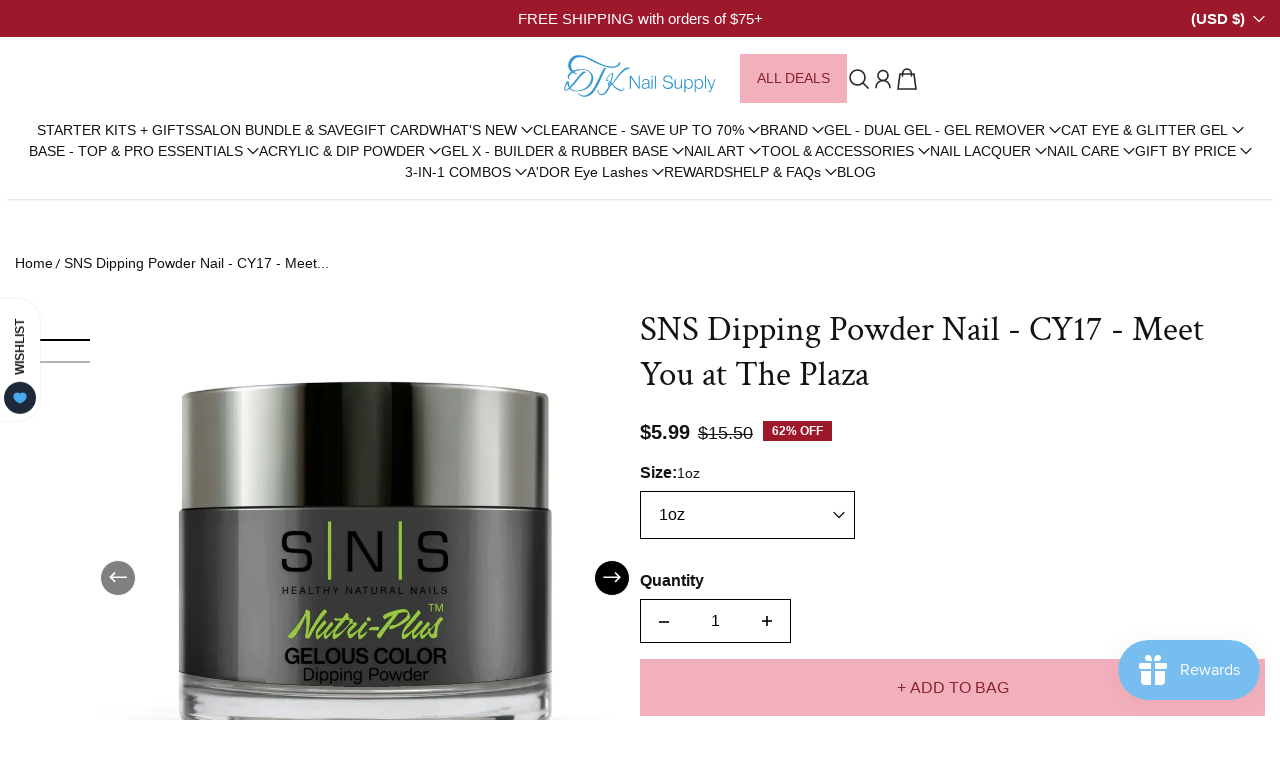

--- FILE ---
content_type: text/css
request_url: https://dtknailsupply.com/cdn/shop/t/49/assets/section-product-highlights.css?v=114755873325475060721761678857
body_size: 4570
content:
.main-product{background:var(--color-background) var(--gradient-background) 100% no-repeat;position:relative;z-index:2}.main-product__info{margin-top:16px}@media (min-width: 768px){.main-product__info{flex:1;padding-inline:16px;margin-top:0}}@media (min-width: 992px){.main-product__info{padding-inline:56px;margin-top:0}}.main-product__info.no-image{padding-left:0}.main-product__review{display:flex}.main-product__rating{margin-left:10px;margin-right:2px}.main-product__heading{margin:0}.main-product__price__wrapper{font-size:calc(var(--font-body-scale) * 18px)}.main-product__price__wrapper .price{font-size:calc(var(--font-body-scale) * 20px);font-weight:var(--font-body-weight-bold);line-height:23px;color:var(--color-text)}.main-product__price__wrapper .original-price{color:color-mix(in srgb,rgba(var(--color-text-rgba)),transparent 50%);margin-left:8px}.main-product__price__wrapper .offer{margin-left:8px;color:var(--offer-text);align-items:center;padding:0}.main-product__price__wrapper .p_badge{position:unset;overflow:hidden}.main-product__price__wrapper .product-price_top{display:flex;align-items:center;gap:4px}.main-product__price__wrapper .product-price_top.add-bottom-spacing{margin-bottom:4px}.main-product__vendor{margin:0;color:var(--color-text)}.main-product__details{position:sticky;top:calc(var(--announcement-height, 0) + var(--header-height, 0))}.main-product__details .accordion__item{margin-block-end:0}.main-product__details .price-taxes{margin-top:8px}.main-product__details .accordion__item__body-content p{margin-bottom:8px}.main-product__quantityWrp{margin-top:25px;margin-bottom:16px}.main-product .product-variant__select__options label{display:block}.main-product .product-variant__select__options .select-wrapper{max-width:215px;width:100%;display:inline-block}@media screen and (max-width: 520px){.main-product .product-variant__select__options .select-wrapper{max-width:100%}}.main-product .variant-pills-wrapper{display:flex;gap:16px;flex-wrap:wrap}.main-product .variant-pills-wrapper-swatch{display:flex;flex-wrap:wrap;gap:2px}.main-product fieldset.product-variant__pill__item{border:0;padding:0;margin-bottom:16px}.main-product fieldset.product-variant__pill__item input[type=radio]{width:0;height:0;position:absolute;opacity:0}.main-product fieldset.product-variant__pill__item input[type=radio]:focus-visible+label{outline:var(--COLOR-CYAN-BLUE) auto 2px}.main-product fieldset.product-variant__pill__item input[type=radio].disabled+label .swatch:after,.main-product fieldset.product-variant__pill__item input[type=radio].disabled+label:after{content:"";position:absolute;top:50%;left:50%;width:70%;height:1px;background:rgba(var(--color-input-variant-color));transform:translate(-50%,-50%)}.main-product fieldset.product-variant__pill__item input[type=radio].disabled+label .swatch--portrait:after{top:-3px!important;width:150%!important}.main-product fieldset.product-variant__pill__item input[type=radio].disabled+label .swatch--circle:after{top:0!important;width:100%!important}.main-product fieldset.product-variant__pill__item input[type=radio].disabled+label .swatch--landscape:after{transform:rotate(323deg) translate(-62%,-71%)!important;top:0!important;width:114%!important}.main-product fieldset.product-variant__pill__item input[type=radio].disabled+label.swatch-input__label{opacity:.6}.main-product fieldset.product-variant__pill__item input[type=radio].disabled+label.swatch-input__label .swatch:after{transform:rotate(314deg) translate(-72%,-50%);background-color:var(--color-background);top:-5px;width:120%}.main-product fieldset.product-variant__pill__item input[type=radio].disabled+label.swatch-input__label:after{display:none}.main-product fieldset.product-variant__pill__item input[type=radio]:checked.disabled+label,.main-product fieldset.product-variant__pill__item input[type=radio].disabled+label{color:rgba(var(--color-input-variant-color))}.main-product fieldset.product-variant__pill__item input[type=radio]:checked.disabled+label:after{background:rgba(var(--color-input-variant-color))}.main-product fieldset.product-variant__pill__item input[type=radio]:checked+label{position:relative;border-color:transparent}.main-product fieldset.product-variant__pill__item input[type=radio]:checked+label:before{opacity:1}.main-product fieldset.product-variant__pill__item label{padding:13px 20px;border:1px solid rgba(var(--color-input-variant-color-rgb)/.5);display:inline-block;cursor:pointer;transition:border .2s ease-in;position:relative;overflow:hidden;color:rgba(var(--color-input-variant-color));transition:.4s ease all;border-radius:var(--input-border-radius)}.main-product fieldset.product-variant__pill__item label:hover{border:1px solid rgba(var(--color-input-variant-color))}.main-product fieldset.product-variant__pill__item label:before{transition:.4s ease opacity;position:absolute;content:"";top:0;right:0;bottom:0;left:0;border:2px solid rgba(var(--color-input-variant-color));opacity:0;border-radius:var(--input-border-radius)}.main-product .product-quantity__selector label{color:var(--color-text)}.main-product__address{margin-top:24px;margin-bottom:16px}.main-product__addressText{font-size:calc(var(--font-body-scale) * 16px);line-height:24px;color:var(--color-text);margin:0 0 0 8px;padding-left:30px;max-width:333px;position:relative}@media (max-width: 991px){.main-product__addressText{font-size:calc(var(--font-body-scale) * 14px);line-height:24px}}.main-product__addressText:after{position:absolute;content:"";left:0;top:10px;width:20px;height:20px;background-image:url(../img/check.png);background-repeat:no-repeat}.main-product__info{color:var(--color-text)}.main-product .product-slider--thumbnail-bottom .swiper-container .sliderControl{margin-top:0!important}.main-product .sliderControl .sliderProgressBar{bottom:unset}.main-product .sliderControl .sliderProgressBar .swiper-pagination-bullet{max-width:100%}@media screen and (max-width: 991px){.main-product .sliderControl{display:block}}.main-product .sliderControl .swiper-thumbnails{max-width:580px;width:80%;margin:0 auto}@media screen and (max-width: 1200px){.main-product .sliderControl .swiper-thumbnails{width:70%}}@media screen and (max-width: 991px){.main-product .sliderControl .swiper-thumbnails{width:100%}}.main-product .sliderControl .swiper-thumbnails.no-arrows{max-width:100%;width:100%}.main-product .sliderControl .swiper-thumbnails .swiper-thumbnails-wrapper{margin:0 15px}.main-product .sliderControl .swiper-thumbnails [data-media-type=model]{padding-top:100%;display:block;width:100%;height:auto;position:relative;overflow:hidden;background:var(--color-background) var(--gradient-background) no-repeat 100% 100%}@media screen and (max-width: 991px){.main-product .sliderControl .sliderPagination{display:none}}.main-product .sliderControl.has-thumbnail-slider{position:relative}.main-product .sliderControl.has-thumbnail-slider .slider-arrow{position:absolute}.main-product .sliderControl.has-thumbnail-slider .sliderPagination__prev{left:0;top:50%;transform:translateY(-50%)}.main-product .sliderControl.has-thumbnail-slider .sliderPagination__next{right:0;top:50%;transform:translateY(-50%)}.main-product .sliderControl.has-thumbnail-slider .swiper-container{visibility:hidden;transition:visibility .3s ease-out}.main-product .sliderControl.has-thumbnail-slider .swiper-container.swiper-initialized{visibility:visible;transition:visibility .3s ease-in}.main-product .sliderControl.has-thumbnail-slider .swiper-container .swiper-slide{cursor:pointer;border-radius:calc(var(--block-border-radius) / 2);overflow:hidden;border:.5px solid rgba(var(--color-border)/.3);transform:.5s ease border}.main-product .sliderControl.has-thumbnail-slider .swiper-container .swiper-slide.swiper-slide-thumb-active{border:1px solid rgba(var(--color-border-rgba))}.main-product .productSubSlider{max-width:524px;margin-left:auto;margin-right:auto}@media (max-width: 767px){.main-product .productSubSlider{display:none}}.main-product .productSubSlider__img{width:100%;height:330px;object-fit:cover}.main-product .productSubSlider .productChildSlider{max-width:345px}.main-product .productSubSlider .productChildSlider__body{margin-top:16px}.main-product .productSubSlider .productChildSlider__head{font-weight:var(--font-body-weight-bold);font-size:calc(var(--font-body-scale) * 14px);line-height:27px;display:flex;align-items:center;color:var(--color-text);margin-top:0;margin-bottom:16px}.main-product .productSubSlider .productChildSlider__price span,.main-product .productSubSlider .productChildSlider__price del{font-weight:var(--font-body-weight-bold);font-size:calc(var(--font-body-scale) * 20px);line-height:23px;color:var(--color-text)}.main-product .productSubSlider .productChildSlider__price del{margin-left:8px;margin-right:8px}.main-product img{object-fit:contain}.main-product .image__padding__size{aspect-ratio:1/1;border-radius:var(--block-border-radius)}.main-product .hide--navigation--arrows .swiper-thumbnails{max-width:100%;width:100%}.main-product .hide--navigation--arrows .swiper-thumbnails .swiper-container:not(.swiper-vertical){max-height:none}.main-product .product-form__buttons .shopify-payment-button__button{padding:18px 32px;font-family:var(--font-button-family);font-weight:var(--font-button-weight);font-size:calc(var(--font-button-scale) * 16px);line-height:19px;height:auto;text-decoration:none;display:inline-block;text-align:center;border-radius:var(--button-border-radius);overflow:hidden;cursor:pointer;text-transform:uppercase}@media (max-width: 767px){.main-product .product-form__buttons .shopify-payment-button__button{padding:10px 16px;font-size:calc(var(--font-button-scale) * 14px)}}.main-product .product-form__buttons .shopify-payment-button__button--branded{padding:0}.main-product .product-form__buttons .shopify-payment-button__button--branded [role=button]{padding:18px 32px!important}.main-product .product-form__buttons .shopify-payment-button__button[aria-disabled=true]{cursor:not-allowed;opacity:.5}.main-product .product-form__buttons .shopify-payment-button__button:not([aria-disabled=true]):after{position:absolute;content:"";top:-1px;right:-1px;bottom:-1px;left:-1px;display:none;border-radius:var(--button-border-radius);transition:.5s ease all}.main-product .product-form__buttons .shopify-payment-button__button:not([aria-disabled=true]):hover:after{display:block;z-index:-1;border-width:2px}.main-product .product-form__buttons .shopify-payment-button__button.shopify-payment-button__button--unbranded{--timing-duration: .4s;color:var(--color-button-text);background-color:transparent;transition:all .2s ease;border-radius:var(--button-border-radius);overflow:hidden;position:relative}.main-product .product-form__buttons .shopify-payment-button__button.shopify-payment-button__button--unbranded:before{content:"";position:absolute;z-index:-2;top:0;left:0;width:100%;height:100%;background-color:var(--color-button-background)}.main-product .product-form__buttons .shopify-payment-button__button.shopify-payment-button__button--unbranded:after{content:"";display:block;position:absolute;z-index:-1;top:0;left:0;width:0;padding-top:95%;border-radius:50%;transform:scale(1.15) rotate(-20deg);transform-origin:left bottom;transition-property:width,transform;transition-duration:var(--timing-duration);background-color:var(--color-hover-button-background)}@media screen and (min-width: 992px){.main-product .product-form__buttons .shopify-payment-button__button.shopify-payment-button__button--unbranded:not([aria-disabled=true]):hover{color:var(--color-hover-button-label)}.main-product .product-form__buttons .shopify-payment-button__button.shopify-payment-button__button--unbranded:not([aria-disabled=true]):hover:after{width:130%}}.main-product .product-form__buttons .shopify-payment-button button[disabled]{cursor:not-allowed;opacity:.5}@media screen and (max-width: 767px){.main-product .product-form__buttons button,.main-product .product-form__buttons .shopify-payment-button__button{padding:16px 10px}.main-product .product-form__buttons button--branded,.main-product .product-form__buttons .shopify-payment-button__button--branded{padding:0}.main-product .product-form__buttons button--branded [role=button],.main-product .product-form__buttons .shopify-payment-button__button--branded [role=button]{padding:16px 10px!important}}.main-product .product-form__buttons .btn{z-index:1}.main-product .thumbnail__icon{top:3px;right:3px}.main-product .thumbnail__icon svg{display:block;width:20px;height:20px}.main-product .thumbnail__icon .icon-play path{--color-button-text: rgba(var(--color-button-text-rgba)) }.main-product .media-position-absolute{position:absolute;top:0;left:0;right:0;bottom:0}.main-product .play__icon{position:absolute;top:50%;left:50%;transform:translate(-50%,-50%)}.main-product .product-main-slide-container .media__container-size,.main-product .grid__layout__item .media__container-size{max-width:var(--media-max-size);margin:0 auto;border-radius:var(--block-border-radius);height:100%}.main-product .product-main-slide-container .media__container-size.playable_media__container-size,.main-product .grid__layout__item .media__container-size.playable_media__container-size{max-width:100%}.main-product .product-main-slide-container .media__container-size .image-responsive,.main-product .grid__layout__item .media__container-size .image-responsive{width:100%;height:100%;object-fit:var(--object-fit);position:relative;max-height:initial}@media screen and (min-width: 768px){.main-product .product-main-slide-container .media__container-size:not(.aspect-ratio-adapt){height:100%}}.main-product .product-main-slide-container .media__container-size:not(.aspect-ratio-adapt) .image-responsive{object-fit:var(--object-fit)}.main-product.feature-product .sliderControl{margin-top:32px}@media screen and (max-width: 991px){.main-product.feature-product .sliderControl{display:flex;margin-top:16px}}@media screen and (max-width: 767px){.main-product.feature-product .sliderControl .sliderProgressBar{flex:1;max-width:100%}.main-product.feature-product .sliderControl .sliderPagination{display:none}}.main-product.feature-product .sliderControl .sliderPagination__next,.main-product.feature-product .sliderControl .sliderPagination__prev{margin-top:0}@media screen and (min-width: 768px){.main-product.feature-product .flex-reverse .main-product__info{padding-inline-start:0}}@media screen and (min-width: 768px){.main-product.feature-product .res-flex .main-product__info{padding-inline-end:0}}.main-product.feature-product .product-media-container{width:100%}@media screen and (min-width: 768px){.main-product.feature-product .product-media-container--small{width:40%}}@media screen and (min-width: 768px){.main-product.feature-product .product-media-container--small+.main-product__info{width:60%}}@media screen and (min-width: 768px){.main-product.feature-product .product-media-container--medium{width:50%}}@media screen and (min-width: 768px){.main-product.feature-product .product-media-container--medium+.main-product__info{width:50%}}@media screen and (min-width: 768px){.main-product.feature-product .product-media-container--large{width:59%}}@media screen and (min-width: 768px){.main-product.feature-product .product-media-container--large+.main-product__info{width:41%}}.main-product.feature-product .product-media-container product-carousel{position:sticky;top:var(--announcement-height, 0)}@media only screen and (max-device-width: 1248px){.main-product.feature-product .product-media-container product-carousel.mobile-only{display:block!important}}@media only screen and (max-device-width: 1248px){.main-product.feature-product .product-media-container .grid__layout.desktop-only{display:none!important}}.main-product.feature-product .slider-arrow{position:absolute;top:50%;transform:translateY(-50%);z-index:1;cursor:pointer}.main-product.feature-product .slider-arrow[aria-label="Next slide"]{right:10px}.main-product.feature-product .slider-arrow[aria-label="Previous slide"]{left:10px}.main-product .gift__card-form{max-width:100%;padding-top:0;padding-bottom:0;margin-bottom:8px}.main-product .gift__card-form .recipient-form .recipient-fields{display:none}.main-product .gift__card-form .recipient-form .recipient-fields .form-group{margin-top:21px}.main-product .gift__card-form .recipient-form input[type=checkbox]:checked~.recipient-fields{display:block}.main-product .gift__card-form .recipient-form textarea{resize:none;border:1px solid var(--color-input-color);color:var(--color-input-color);background-color:transparent;padding:14px 16px;border-radius:var(--input-border-radius)}.main-product .gift__card-form .recipient-form textarea:focus-visible{outline:0}.main-product .gift__card-form label .optional{display:none}.main-product .gift__card-form .form__message{margin-top:5px;padding:4px 8px}.main-product .gift__card-form .form__message .error-message{display:block}.main-product product-carousel{display:block;min-height:500px;overflow:hidden}@media screen and (min-width: 992px){.main-product product-carousel.product-slider--thumbnail-left{display:flex}}.main-product product-carousel .sliderControl{display:none}.main-product product-carousel.carousel-active{min-height:initial;overflow:visible}.main-product product-carousel.carousel-active .sliderControl{display:flex}.main-product .product__form-share{position:relative}.main-product .product__form-share .product__share-title{margin-left:8px;color:var(--color-icon);text-decoration:none}.main-product .product__form-share .product-info__share__trigger{cursor:pointer;outline:none;border:none;background:none}.main-product .product__form-share .product-info__share__trigger:hover .product__share-title{text-decoration:underline}.main-product .product__form-share .share-button-copy{border:none;text-decoration:none;background:none}.main-product .product__form-share .share-button-copy.text--copying--success{pointer-events:none}.main-product .product__form-share .share-button-copy.text--copying--success .default__copy-text{display:none}.main-product .product__form-share .share-button-copy.text--copying--success .successfull-copy-text{display:block}.main-product .product__form-share .share-button-copy .successfull-copy-text{display:none}.main-product .product__form-share .product__dropDown-share{display:inline-block}.main-product .product__form-share .product__dropDown-share .product__dropdown-share__buttons{position:absolute;max-width:215px;width:100%;top:42px;background:var(--white);border:1px solid rgba(var(--color-border-rgba));padding:16px 24px;z-index:10}.main-product .product__form-share .product__dropDown-share .product__dropdown-share__buttons li{margin-bottom:8px}.main-product .product__form-share .product__dropDown-share .product__dropdown-share__buttons li:last-child{margin-bottom:0}.main-product .product__form-share .product__dropDown-share .product__dropdown-share__buttons li .share-buttons__item{cursor:pointer;text-decoration:none}.main-product .product__form-share .product__dropDown-share .product__dropdown-share__buttons li .share-buttons__item span{margin-left:8px}.main-product .product__form-share .product__dropDown-share .product__dropdown-share__buttons li .share-buttons__item:hover span{text-decoration:underline}.main-product .rating{--star-size: 20px}.main-product .icon-product-zoom{position:absolute;z-index:2;cursor:pointer;bottom:10px;right:10px}@media screen and (min-width: 768px){.main-product .icon-product-zoom{cursor:var(--cursor-zoom-url) 18 18,zoom-in;top:0;right:0;bottom:0;left:0}.main-product .icon-product-zoom svg{display:none}}.main-product .product-inventory{background-color:var(--background-color);padding:20px 16px;border-radius:var(--input-border-radius)}.main-product .product-inventory p span:first-child{margin-right:12px}.main-product .product-inventory p span svg{display:block;width:20px}.main-product .product-inventory .progressBar{max-width:100%;width:100%;height:5px;background:var(--progress-bar-color);border-radius:30px;margin-left:auto;margin-right:auto}.main-product .product-inventory .progressBar .progressBar__handle{height:100%;background-color:var(--progress_bar_width_color);display:block;border-radius:30px}.main-product .badge-container{position:relative;overflow:hidden}.main-product .list-payment{margin-top:16px;display:flex;justify-content:center;gap:4px;flex-wrap:wrap}.main-product .payment_method_icon{width:var(--mobile-image-width, 20px);height:44px}@media screen and (min-width: 768px){.main-product .payment_method_icon{width:var(--desktop-image-width, 40px)}}.main-product .list-payment__item{margin-bottom:0}.main-product .secured-lock-content{display:flex;justify-content:center;align-items:center;gap:4px;margin-top:8px}.main-product .secured-lock-content__text{color:color-mix(in srgb,var(--color-text),transparent 20%)}.product-zoom__carousel{max-height:100%}.product-zoom__drawer{--drawer-width: 300px}.product-zoom__drawer .drawer__body{overflow:unset}@media screen and (max-width: 768px){.product-zoom__drawer .drawer__body{display:flex;flex-direction:column;justify-content:center}}.product-zoom__drawer .drawer__body .body__wrapper__slide{margin:17px 0 0 16px}@media screen and (min-width: 769px){.product-zoom__drawer .drawer__body .body__wrapper__slide{margin:0 23px}}@media screen and (min-width: 769px){.product-zoom__drawer .drawer__body .body__wrapper__slide .swiper{height:100%;padding-top:22px}}.product-zoom__drawer .drawer__body .body__wrapper__slide .swiper-slide{cursor:pointer;width:100%;height:auto}@media screen and (max-width: 786px){.product-zoom__drawer .drawer__body .body__wrapper__slide .swiper-slide{margin-right:10px!important}}.product-zoom__drawer .drawer__body .body__wrapper__slide .swiper-slide>div{overflow:hidden;width:100%;height:auto}.product-zoom__drawer .drawer__body .body__wrapper__slide .swiper-slide>div img{border:2px solid transparent;border-radius:min(8px,var(--block-border-radius))}@media screen and (max-width: 767px){.product-zoom__drawer .drawer__body .body__wrapper__slide .swiper-slide>div img{border-radius:min(8px,var(--block-border-radius))}}.product-zoom__drawer .drawer__body .body__wrapper__slide .swiper-slide.swiper-slide-thumb-active>div img{border:2px solid rgba(var(--color-border-rgba))}.product-zoom__drawer .drawer__body .body__wrapper__slide .swiper-container{max-height:calc(100vh - var(--set-container-height));height:100%}@media screen and (max-width: 768px){.product-zoom__drawer .drawer__body .body__wrapper__slide .swiper-container{max-height:100%}}.product-zoom__drawer .drawer__overlay{z-index:-1}.product-zoom__drawer .drawer__overlay__media--wrapper{max-width:calc(100% - var(--drawer-width))}@media screen and (max-width: 768px){.product-zoom__drawer .drawer__overlay__media--wrapper{max-width:100%;max-height:70%}}.product-zoom__drawer .drawer__overlay__main--media{max-height:70%;top:50%;left:50%;transform:translate(-50%,-50%);padding:0 20px}@media screen and (max-width: 768px){.product-zoom__drawer .drawer__overlay__main--media{max-height:70%;padding:20px}}.product-zoom__drawer .drawer__overlay__main--media img{width:100%;height:100%}.product-zoom__drawer.drawer-active .drawer__overlay{z-index:100}.product-zoom__drawer .drawer__wrapper{max-width:var(--drawer-width)}@media screen and (max-width: 768px){.product-zoom__drawer .drawer__wrapper{max-width:100%;width:100%;margin:0;left:0;right:0;top:unset;bottom:0;max-height:30%;display:block}}.product-zoom__drawer product-zoom-carousel .swiper{height:100%}@media screen and (max-width: 768px){.product-zoom__drawer product-zoom-carousel [slider-controller]{display:none}}.product-zoom__drawer .sliderControl .sliderProgressBar{margin-right:0}.product-zoom__drawer .swiper-pagination{right:0;max-width:250px;margin:0 auto}.product-zoom__drawer .swiper-pagination .swiper-pagination-bullet{max-width:32px}.product-zoom__drawer .dash_arrows{display:flex;flex-direction:row-reverse;align-items:center;justify-content:center;gap:12px;position:absolute;bottom:30px;left:50%;transform:translate(-50%);z-index:2}.product-zoom__drawer .dash_arrows .slideshow__prev,.product-zoom__drawer .dash_arrows .slideshow__next{z-index:99;cursor:pointer;position:static;transform:none;margin:0}.product-zoom__drawer .dash_arrows .slideshow__prev.swiper-button-disabled,.product-zoom__drawer .dash_arrows .slideshow__next.swiper-button-disabled{pointer-events:none;opacity:.5}.product-zoom__drawer .dash_arrows .sliderProgressBar{background-color:transparent}@media screen and (min-width: 768px){.product-zoom__drawer .dash_arrows .sliderControl{margin:0}}.product-zoom__drawer .dash_arrows .swiper-pagination{right:0;max-width:250px;margin:0 auto}.product-zoom__drawer .dash_arrows .swiper-pagination .swiper-pagination-bullet{max-width:32px}.product-zoom__drawer .image__padding__size{height:100%!important}.product-zoom__drawer .swiper-slide{overflow:hidden;cursor:zoom-in}.product-zoom__drawer .swiper-slide.swiper-slide-zoomed{cursor:zoom-out}.native-share--enabled .product-info__native-share{display:block!important}.native-share--enabled .product-info__default-share,.native-share--disabled .product-info__native-share{display:none!important}.native-share--disabled .product-info__default-share{display:inline-block!important}.slider-pagination{position:relative;bottom:0!important}@media (max-width: 991px){.slider-pagination{display:none}}@keyframes pagination-anime{0%{width:8px;height:8px}to{width:14px;height:14px}}@media screen and (min-width: 992px){.product-slider--thumbnail-left{display:flex;flex:1;gap:24px;position:relative;margin-bottom:58px;align-items:flex-start}.product-slider--thumbnail-left .has-thumbnail-slider{width:75px;position:unset!important}.product-slider--thumbnail-left .sliderPagination__next{margin-left:15px}.product-slider--thumbnail-left .swiper-thumbnails{height:360px;width:75px!important;order:1}.product-slider--thumbnail-left .swiper-thumbnails .swiper{height:100%}.product-slider--thumbnail-left .swiper-thumbnails .swiper .swiper-container{max-height:100%}.product-slider--thumbnail-left .swiper-thumbnails .swiper .swiper-container .swiper-slide{height:100%!important}.product-slider--thumbnail-left .sliderControl{margin-top:0}.product-slider--thumbnail-left>.swiper{flex:1;order:2}}.grid__layout{display:grid;gap:16px;grid-area:2;grid-template-columns:repeat(2,1fr)}.grid__layout.grid-with-main-media .grid__layout__item:first-child{grid-column:1/-1}.sticky-content .main-product__info{position:relative;display:block}.sticky-content .main-product__details{position:sticky;top:130px;left:0}.product-accordion details{border-bottom:1px solid rgba(var(--color-border-rgba))}.main-product__details accordion-tab details{border-bottom:1px solid rgba(var(--color-border-rgba))}.main-product__details accordion-tab details .accordion__item__head{padding-top:16px;font-weight:var(--font-body-weight-bold);font-size:calc(var(--font-body-scale) * 16px)}.main-product__details accordion-tab:first-of-type details{border-top:1px solid rgba(var(--color-border-rgba))}.main-product__details .shopify-block+accordion-tab details{border-top:1px solid rgba(var(--color-border-rgba))}.swiper-thumbnails .image__padding__size{border-radius:calc(var(--block-border-radius) / 2)}.no-js .main-product product-carousel.product-slider--thumbnail-left{display:block}.product-badges{display:flex;gap:16px;flex-wrap:wrap}@media screen and (max-width: 767px){.product-badges--style-wrap{display:grid;grid:auto/auto-flow max-content;overflow-x:auto;scroll-snap-type:x mandatory;flex-wrap:nowrap}.product-badges--style-wrap{-ms-overflow-style:none;scrollbar-width:none}.product-badges--style-wrap::-webkit-scrollbar{display:none}}@media screen and (max-width: 767px){.product-badges--style-wrap li{scroll-snap-align:start}}.product-badges--style-vertical li{flex-basis:100%}.product-badges--style-vertical li button{width:100%}.product-badges--style-vertical .product-badge-text{flex-grow:1;text-align:left}.product-badges li{margin:0}.product-badges__item{display:flex;align-items:center;column-gap:12px;padding:8px 16px;background-color:var(--color-background);border-radius:var(--button-border-radius);border-color:transparent}.product-badges__item[triger-drawer-button]{cursor:pointer}.product-badges .product-badge{display:flex;align-items:center}.product-badges .product-badge img{width:26px;height:26px}.product-badges .product-badge-text{display:flex;font-size:calc(var(--font-body-scale) * 14px);line-height:18.2px;color:var(--color-text);gap:4px}.product-badges .caret-right-icon{transform:rotate(90deg);display:flex;align-items:center;width:12px}.product-badges.product-stack-content .product-badges__item{row-gap:12px;flex-direction:column}.badge-drawer .drawer__body__wrapper{overflow-y:auto;padding:24px}@media screen and (min-width: 768px){.badge-drawer .drawer__body__wrapper{height:calc(100% - 24px)}}@media screen and (max-width: 767px){.badge-drawer .drawer__wrapper{padding:0!important}}@media screen and (max-width: 767px){.bottom-up-in-mobile .drawer__body{max-height:calc(100vh - 100px)}.bottom-up-in-mobile .drawer__wrapper{height:auto;display:flex;z-index:999;position:fixed;top:inherit;left:0;right:0;bottom:0;width:100%;max-width:100%;background:var(--color-background) var(--gradient-background) 100% no-repeat;border-radius:var(--menu-drawer-border-radius) var(--menu-drawer-border-radius) 0 0;padding:24px;transform:translateY(120%);transition:.5s ease all;margin-right:auto;overflow:hidden;max-height:75%}.bottom-up-in-mobile.drawer-active .drawer__wrapper{transform:translateY(0);height:auto;top:inherit}}.guide-drawer-container{overflow-x:hidden}.guide-drawer-container .guide-image{width:100%;height:auto;object-fit:contain}.countdown .timer-box__timer{font-size:calc(var(--font-heading-scale) * 20px)!important;line-height:calc(var(--font-heading-scale) * 20px * 1.3)!important}.countdown .timer-box__container{min-width:40px;padding:4px 6px}.countdown .timer-box__divider{font-size:calc(var(--font-heading-scale) * 20px)}.countdown .timer-box{font-size:calc(var(--font-body-scale) * 12px);line-height:calc(var(--font-body-scale) * 1.3 * 12px)}.countdown .content{padding:0}.countdown .count-down-group{display:flex;padding:16px}.countdown__container{background-color:var(--countdown-background-color);padding:16px;border-radius:min(var(--block-border-radius, 25px));overflow:hidden}.countdown .content__text{color:var(--content-text-color)}.countdown .content__text p{margin-bottom:0}.countdown .content__sale{background-color:var(--content-sale-background-color);padding:4px 6px 4px 8px;color:var(--content-sale-color);border-radius:var(--block-border-radius);overflow:hidden;display:inline-block;margin-bottom:6px}.pdp-countdown-timer .timer_container{margin:0}.is-single-block .pdp-countdown-timer,.is-single-block .content{flex-grow:1}.offer .offer__card{flex:1;display:flex;align-self:stretch;border-radius:min(var(--block-border-radius),25px);overflow:hidden}.offer .offer__card-body{padding:16px;flex:1;background-color:var(--offer-card-background-color)}.offer .offer__card-body .offer__card-text{color:var(--color-text)}.offer .offer__card-body .offer__card-text .link{color:var(--color-link)}.offer .offer__card-body .offer__card-icon{display:flex;color:var(--color-icon);width:var(--icon-width)}.offer .offer__card-body .offer__card-icon svg{width:var(--icon-width);height:var(--icon-width)}.offer .offer__card-wrapper{align-items:center;display:flex}.offer .content-alignment-center{text-align:center}.offer .content-alignment-center .offer__card-wrapper{justify-content:center}.offer .content-alignment-left{text-align:left}.offer .content-alignment-left .offer__card-wrapper{justify-content:flex-start}.offer .content-alignment-right{text-align:right}.offer .content-alignment-right .offer__card-wrapper{justify-content:flex-end}.offer .content-alignment-vertical-row .offer__card-wrapper{flex-direction:row}.offer .content-alignment-vertical-column .offer__card-wrapper{flex-direction:column}.offer .content-alignment-vertical-column.content-alignment-center .offer__card-wrapper{align-items:center}.offer .content-alignment-vertical-column.content-alignment-left .offer__card-wrapper{align-items:flex-start}.offer .content-alignment-vertical-column.content-alignment-right .offer__card-wrapper{align-items:flex-end}.offer .short-text p{margin-bottom:0}
/*# sourceMappingURL=/cdn/shop/t/49/assets/section-product-highlights.css.map?v=114755873325475060721761678857 */


--- FILE ---
content_type: text/css
request_url: https://dtknailsupply.com/cdn/shop/t/49/assets/snippet-cart-recommendation.css?v=138396083661511481351761678858
body_size: 609
content:
@media screen and (max-width: 767px){.cart__recommendation__position{position:sticky;bottom:0;background:var(--color-background)}}@media screen and (max-width: 767px) and (max-height: 767px){.cart__recommendation__position{position:relative;bottom:unset}}.cart__recommendation__position cart-recommendation{position:absolute;background:var(--color-background) var(--gradient-background) no-repeat 100% 100%;top:0;left:0;bottom:0;max-width:200px;width:100%;z-index:-1;transform:translate(0);transition:.4s cubic-bezier(.75,0,.175,1);transition-property:transform,visibility;border-right:1px solid color-mix(in srgb,rgba(var(--color-border-rgba)),transparent 30%)}.cart__recommendation__position cart-recommendation .swiper-container{visibility:visible;opacity:1}.cart__recommendation__position cart-recommendation[aria-hidden=false]{visibility:visible;border-radius:var(--menu-drawer-border-radius) 0 0 var(--menu-drawer-border-radius)}.cart__recommendation__position cart-recommendation[aria-hidden=true]{visibility:hidden}.cart__recommendation__position cart-recommendation[aria-hidden=true] .swiper-container{visibility:hidden;opacity:0}@media screen and (max-width: 767px){.cart__recommendation__position cart-recommendation{border-right:none;display:none}}.cart__recommendation__position cart-recommendation.set--as--carousel{position:relative;z-index:1;min-width:100%}.cart__recommendation__position cart-recommendation.set--as--carousel.recommendations-active{transform:none;transition:unset;display:block}.cart__recommendation__position cart-recommendation.set--as--carousel .recommendation__wrapper{height:auto;padding:0}@media screen and (max-width: 767px){.cart__recommendation__position cart-recommendation.set--as--carousel .recommendation__wrapper{border-radius:0}}.cart__recommendation__position cart-recommendation.set--as--carousel .recommendation__wrapper .preloader .cart__recommendation__item{min-height:130px}@media screen and (min-width: 767px){.cart__recommendation__position cart-recommendation.set--as--carousel .recommendation__wrapper recommendation-carousel{margin-left:10px}}.cart__recommendation__position cart-recommendation.recommendations-active{transform:translate(-100%);transition-delay:.3s}@media screen and (max-width: 767px){.cart__recommendation__position cart-recommendation.recommendations-active{transition:none;display:block}}.cart__recommendation__position cart-recommendation .recommendation__wrapper{height:100vh;overflow:auto;padding:0 21px 21px}@media screen and (max-width: 767px){.cart__recommendation__position cart-recommendation .recommendation__wrapper{padding:20px 0 20px 24px!important;overflow:unset;border-top:1px solid color-mix(in srgb,rgba(var(--color-border-rgba)),transparent 30%)}}.cart__recommendation__position cart-recommendation .recommendation__wrapper .preloader{opacity:1;display:block}.cart__recommendation__position cart-recommendation .recommendation__wrapper .cart__recommendation{opacity:0;display:none;z-index:1}.cart__recommendation__position cart-recommendation .recommendation__wrapper .cart__recommendation__item{margin-bottom:24px}.cart__recommendation__position cart-recommendation .recommendation__wrapper .cart__recommendation__item:hover button{opacity:1;transition:opacity .3s ease-in-out}.cart__recommendation__position cart-recommendation .recommendation__wrapper .cart__recommendation__item .image--aspectSize{aspect-ratio:1/1;border-radius:calc(var(--block-border-radius) / 2);overflow:hidden}.cart__recommendation__position cart-recommendation .recommendation__wrapper .cart__recommendation__item .image--aspectSize .product-cart-no-image-container{background-color:var(--card-image-background);padding:8px;width:100%;height:100%;display:flex;align-items:center}.cart__recommendation__position cart-recommendation .recommendation__wrapper .cart__recommendation__item .image--aspectSize img{width:100%;height:100%;object-fit:var(--object-fit)}.cart__recommendation__position cart-recommendation .recommendation__wrapper .cart__recommendation__list{padding:0}.cart__recommendation__position cart-recommendation .recommendation__wrapper .cart__recommendation__itemHead{line-height:19px;color:var(--color-text);margin-top:10px;margin-bottom:8px;text-decoration:none;display:inline-block}.cart__recommendation__position cart-recommendation .recommendation__wrapper .cart__recommendation__leftBlock{position:relative}.cart__recommendation__position cart-recommendation .recommendation__wrapper .cart__recommendation__leftBlock .image-responsive{object-fit:contain;border-radius:calc(var(--block-border-radius) / 2)}.cart__recommendation__position cart-recommendation .recommendation__wrapper .cart__recommendation__rightBlock .price{color:var(--color-text)}.cart__recommendation__position cart-recommendation .recommendation__wrapper .cart__recommendation__rightBlock .original-price{opacity:.5}.cart__recommendation__position cart-recommendation .recommendation__wrapper .cart__recommendation .product-price__wrapper{font-size:calc(var(--font-body-scale) * 14px);color:var(--color-text);margin-right:10px}.cart__recommendation__position cart-recommendation .recommendation__wrapper .cart__recommendation form{width:32px;height:32px;text-align:right}.cart__recommendation__position cart-recommendation .recommendation__wrapper .cart__recommendation form button{padding:6px 4px;max-width:32px;width:100%;opacity:0;transition:opacity .3s ease-in-out}.cart__recommendation__position cart-recommendation .recommendation__wrapper .cart__recommendation form button[toggle-element=options-drawer]{padding:0;max-width:32px;height:32px;overflow:hidden;display:block}.cart__recommendation__position cart-recommendation .recommendation__wrapper .cart__recommendation form button:focus-visible{opacity:1}@media screen and (max-width: 991px){.cart__recommendation__position cart-recommendation .recommendation__wrapper .cart__recommendation form button{opacity:1}}.cart__recommendation__position cart-recommendation .recommendation__wrapper .cart__recommendation .swiper-container.swiper-initialized .swiper-wrapper{display:flex;align-items:stretch}.cart__recommendation__position cart-recommendation .recommendation__wrapper .cart__recommendation .swiper-container.swiper-initialized .swiper-wrapper .swiper-slide{height:auto}.cart__recommendation__position cart-recommendation .recommendation__wrapper .cart__recommendation .swiper-container .swiper-wrapper{display:block}@media screen and (max-width: 767px){.cart__recommendation__position cart-recommendation .recommendation__wrapper .cart__recommendation__item{border:1px solid rgba(var(--color-border)/.7);padding:18px 18px 18px 13px;margin-bottom:0;height:100%;border-radius:var(--block-border-radius)}.cart__recommendation__position cart-recommendation .recommendation__wrapper .cart__recommendation__item .cart__recommendation__flex__wrap{flex-direction:row;align-items:center}.cart__recommendation__position cart-recommendation .recommendation__wrapper .cart__recommendation__item .cart__recommendation__flex__wrap .cart__recommendation__leftBlock{max-width:88px;width:100%;margin-right:16px}.cart__recommendation__position cart-recommendation .recommendation__wrapper .cart__recommendation__item .cart__recommendation__flex__wrap .cart__recommendation__leftBlock .image--aspectSize{margin-bottom:0}.cart__recommendation__position cart-recommendation .recommendation__wrapper .cart__recommendation__item .cart__recommendation__flex__wrap .cart__recommendation__rightBlock{flex:1}.cart__recommendation__position cart-recommendation .recommendation__wrapper .cart__recommendation__item .image__box{min-height:70px}}.cart__recommendation__position cart-recommendation.products-ready .preloader{opacity:0;display:none}.cart__recommendation__position cart-recommendation.products-ready .cart__recommendation{opacity:1;display:block}.cart__recommendation__position cart-recommendation .recommendation__head{position:sticky;top:0;z-index:2}@media screen and (min-width: 768px){.cart__recommendation__position cart-recommendation .recommendation__head{padding-top:24px}}.cart-recommendation-add-item-form{position:absolute;bottom:5px;right:5px;width:32px;height:32px;display:flex}.cart-recommendation-add-item-form .btn.loadingState .btn--preloader .btn--preloader--circular{width:18px;height:18px}.cart-recommendation-add-item-form .checkmark:after{height:6.5px!important;width:2.5px!important;top:9px}
/*# sourceMappingURL=/cdn/shop/t/49/assets/snippet-cart-recommendation.css.map?v=138396083661511481351761678858 */


--- FILE ---
content_type: text/css
request_url: https://dtknailsupply.com/cdn/shop/t/49/assets/section-sticky-add-to-cart.css?v=142950755839546701071761678857
body_size: 217
content:
.sticky-add-to-cart{position:fixed;bottom:0;left:0;right:0;z-index:98;background:var(--color-background) var(--gradient-background) no-repeat 100%;padding:16px;border-top:1px solid rgba(var(--color-border-rgba));border-bottom:1px solid rgba(var(--color-border-rgba));transform:translateY(100%);transition:.5s ease all}.sticky-add-to-cart--button-layout{right:2rem;bottom:16px;left:inherit;background-color:transparent;transform:translateY(0);border:none;padding:0;opacity:0}@media screen and (max-width: 767px){.sticky-add-to-cart--button-layout{right:0rem}}.sticky-add-to-cart--button-layout.active{opacity:1}@media screen and (max-width: 767px){.sticky-add-to-cart .bar-layout [toggle-element=cart-drawer]{width:100%}}@media screen and (max-width: 767px){.sticky-add-to-cart .bar-layout .sticky-add-to-cart__leftBlock button{width:100%}}@media screen and (max-width: 767px){.sticky-add-to-cart .bar-layout .sticky-add-to-cart__details{width:100%}}@media screen and (max-width: 767px){.sticky-add-to-cart .bar-layout .product-info{padding-left:8px;border-left:1px solid rgba(var(--color-border-rgba))}}@media screen and (max-width: 767px){.sticky-add-to-cart .bar-layout .sticky-add-to-cart__variant-info{padding-left:0;border-left:none;width:100%;justify-content:space-between}}@media screen and (min-width: 768px){.sticky-add-to-cart .bar-layout .sticky-add-to-cart__variant-info:before{content:"";display:block;position:absolute;left:0;top:50%;transform:translateY(-50%);height:52px;border-left:1px solid rgba(var(--color-border-rgba))}}@media screen and (max-width: 767px){.sticky-add-to-cart .bar-layout .sticky-add-to-cart__variant-info button{position:relative;padding-left:18px}.sticky-add-to-cart .bar-layout .sticky-add-to-cart__variant-info button:before{content:"";display:block;position:absolute;left:0;top:50%;transform:translateY(-50%);height:28px;border-left:1px solid rgba(var(--color-border-rgba))}}.sticky-add-to-cart.active{transform:translateY(0)}.sticky-add-to-cart__wrapper{display:flex;justify-content:space-between;flex-wrap:wrap;row-gap:12px}.sticky-add-to-cart__details{display:flex;align-items:center;column-gap:48px}@media screen and (max-width: 767px){.sticky-add-to-cart__add-to-cart-button{width:100%}}.sticky-add-to-cart__variant-info{display:flex;align-items:center;padding-left:48px;position:relative}.sticky-add-to-cart .product-form__buttons .btn{width:100%}.sticky-add-to-cart .product-form__buttons .btn{margin-bottom:0!important}.sticky-add-to-cart .sticky-add-to-cart-button-layout{position:relative;cursor:pointer}.sticky-add-to-cart .sticky-add-to-cart-button-layout__btn{background-color:transparent;border:none;width:80px;height:80px}@media screen and (max-width: 991px){.sticky-add-to-cart .sticky-add-to-cart-button-layout__btn{width:60px;height:60px}}.sticky-add-to-cart .sticky-add-to-cart-button-layout__btn svg{inline-size:100%;block-size:100%}.sticky-add-to-cart .sticky-add-to-cart-button-layout:hover .sticky-add-to-cart__details{opacity:1;width:402px;height:auto;padding:24px}@media screen and (max-width: 767px){.sticky-add-to-cart .sticky-add-to-cart-button-layout:hover .sticky-add-to-cart__details-wrp{transform:translateY(0)}}@media screen and (max-width: 767px){.sticky-add-to-cart .sticky-add-to-cart-button-layout .sticky-add-to-cart__details-wrp{transform:translateY(100%)}}.sticky-add-to-cart .sticky-add-to-cart-button-layout .sticky-add-to-cart__details{overflow:hidden;position:absolute;right:0;bottom:0%;width:0;height:0;background:var(--color-background) var(--gradient-background) 100% repeat;border-radius:8px;border:1px solid rgba(var(--color-border-rgba));opacity:0;transition:.4s opacity ease}.sticky-add-to-cart .sticky-add-to-cart-button-layout .sticky-add-to-cart-form{right:24px;bottom:24px;position:absolute}.sticky-add-to-cart .sticky-add-to-cart-button-layout .sticky-add-to-cart__details{display:block}.sticky-add-to-cart .sticky-add-to-cart-button-layout .sticky-add-to-cart__details [toggle-element=options-drawer],.sticky-add-to-cart .sticky-add-to-cart-button-layout .sticky-add-to-cart__details [toggle-element=cart-drawer]{width:32px;height:32px;padding:4px}.sticky-add-to-cart .sticky-add-to-cart-button-layout .sticky-add-to-cart__variant-info{padding-left:0;border-left:none;margin-block:6px}@media screen and (min-width: 992px){.sticky-add-to-cart .sticky-add-to-cart-button-layout .sticky-add-to-cart__variant-info{margin-top:2px}}.sticky-add-to-cart .sticky-add-to-cart-button-layout .product-price__wrapper{margin-top:6px}.sticky-add-to-cart .placeholder-text{opacity:0;display:none}.sticky-add-to-cart .placeholder-text+.btn--preloader{position:absolute;left:50%;top:50%;transform:translate(-50%,-50%)}.sticky-add-to-cart .loadingState .placeholder-text{display:block}.stikcy-price{margin-top:6px}.sticky-icon-button{position:absolute;bottom:24px;right:24px;width:32px;height:32px;padding:0}.sticky-icon-button:hover{--color-button-text: var(--color-hover-button-label) }.sticky-add-to-cart-drawer .sticky-add-to-cart__details{display:block;z-index:100;position:fixed;left:15px;right:15px;bottom:15px;background:var(--color-background) var(--gradient-background) 100% no-repeat;border-radius:8px;padding:24px;transform:translateY(120%);transition:.5s ease all}@media screen and (max-width: 767px){.sticky-add-to-cart-drawer .sticky-add-to-cart__details h4{font-size:calc(var(--font-body-scale) * 20px);line-height:26px}}.sticky-add-to-cart-drawer.drawer-active .sticky-add-to-cart__details{transform:translateY(0)}@media screen and (max-width: 767px){.sticky-add-to-cart-drawer .product-info{padding-left:8px;border-left:1px solid rgba(var(--color-border-rgba))}}.sticky-add-to-cart-drawer [toggle-element=options-drawer],.sticky-add-to-cart-drawer [toggle-element=cart-drawer]{font-size:calc(var(--font-body-scale) * 18px);font-weight:var(--font-body-weight-bold);line-height:23.4px;width:32px;height:32px;padding:0;position:absolute;right:24px;bottom:24px}.sticky-add-to-cart-drawer .sticky-add-to-cart__variant-info{padding-left:0;border-left:none;margin-block:6px}.sticky-add-to-cart-drawer .product-price__wrapper{margin-top:6px}
/*# sourceMappingURL=/cdn/shop/t/49/assets/section-sticky-add-to-cart.css.map?v=142950755839546701071761678857 */


--- FILE ---
content_type: text/javascript
request_url: https://dtknailsupply.com/cdn/shop/t/49/assets/product-recommendation.js?v=173198701352293010181761678857
body_size: -352
content:
class ProductRecommendations extends HTMLElement{constructor(){super(),this.recommendedUrl=this.getAttribute("recommendedUrl"),this.sectionId=this.getAttribute("section-id"),this.productId=this.getAttribute("product-id"),this.limit=this.getAttribute("limit"),this.initialContentLoad=!0,this.url=`${this.recommendedUrl}?section_id=${this.sectionId}&product_id=${this.productId}&limit=${this.limit}`}renderProducts(){try{fetch(`${this.url}`,{method:"GET"}).then(response=>{if(!response.ok)throw response;return response.text()}).then(data=>{const html=document.createElement("div");html.innerHTML=data;const recommendations=html.querySelector("product-recommendations");recommendations&&recommendations.querySelector("[recommendation-loader]")?.innerHTML.trim().length?this.innerHTML=recommendations.innerHTML:this.closest("section").remove()}).catch(error=>{throw new Error(error)})}catch(error){throw new Error(`HTTp error! Status : ${error}`)}}connectedCallback(){window.requestIdleCallback(this.renderProducts.bind(this),{timeout:1e3})}}customElements.define("product-recommendations",ProductRecommendations);
//# sourceMappingURL=/cdn/shop/t/49/assets/product-recommendation.js.map?v=173198701352293010181761678857
